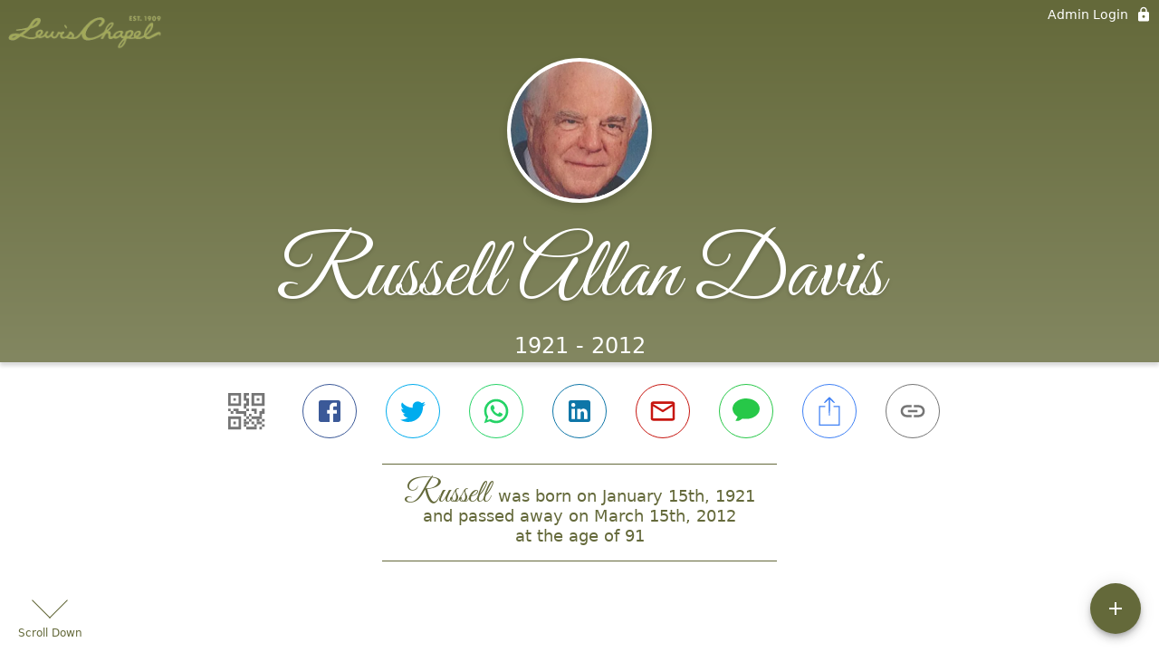

--- FILE ---
content_type: text/html; charset=utf-8
request_url: https://www.lewischapel.com/obituaries/russell-davis-2012
body_size: 4328
content:
<!DOCTYPE html>
    <html lang="en">
    <head>
        <meta charset="utf-8">
        
        <meta name="viewport" content="width=device-width, initial-scale=1.0, maximum-scale=1.0, user-scalable=0" />
        <meta name="theme-color" content="#000000">
        <meta name=”mobile-web-app-capable” content=”yes”>
        <meta http-equiv="cache-control" content="no-cache, no-store" />
        <meta http-equiv="expires" content="Tue, 01 Jan 1980 1:00:00 GMT" />
        <meta http-equiv="pragma" content="no-cache" />

        <meta property="og:image" prefix="og: http://ogp.me/ns#" id="meta-og-image" content="https://res.cloudinary.com/gather-app-prod/image/upload/a_0,c_thumb,g_face,h_368,r_0,w_368/b_white,c_pad,d_gather_square.png,f_auto,h_630,q_auto,r_0,w_1200/v1/prod/user_provided/case/986652/case/1739399057449-OBBQto_JH9x" />
        <meta property="og:site_name" prefix="og: http://ogp.me/ns#" content="Russell Allan Davis Obituary (1921 - 2012)" />
        <meta property="og:image:width" content="1200" />
        <meta property="og:image:height" content="630" />
        <meta property="og:title" content="Russell Allan Davis Obituary (1921 - 2012)" />
        <meta property="og:description" content="Russell was born on January 15th, 1921 and passed away on 
        March 15th, 2012 at the age of 91" />
        <meta property="og:type" content="website" />
        <meta property="og:url" content="https://lewischapel.com/obituaries/russell-davis-2012" />
        
        <meta property="fb:app_id" content="148316406021251" />

        <meta id="meta-case-name" content="russell-davis-2012" />
        <meta id="meta-case-fname" content="Russell" />
        <meta id="meta-case-lname" content="Davis" />
        <meta id="meta-case-display-name" content="Russell Allan Davis" />
        <meta id="meta-case-theme-color" content="#64693a" />
        <meta id="meta-case-profile-photo" content="https://res.cloudinary.com/gather-app-prod/image/upload/a_0,c_thumb,g_face,h_368,r_0,w_368/c_limit,f_auto,h_304,q_auto,r_max,w_304/v1/prod/user_provided/case/986652/case/1739399057449-OBBQto_JH9x" />
        <meta id="meta-case-font-family" content="Great+Vibes" />
        <meta name="description" content="Russell was born on January 15th, 1921 and passed away on 
        March 15th, 2012 at the age of 91" />
        

        <link id="meta-fh-logo" href="https://res.cloudinary.com/gather-app-prod/image/upload/c_limit,f_auto,h_184,q_auto,w_640/v1/prod/user_provided/funeral_home/1692/1734045702046-J8UvqZXacux" />
        <link rel="manifest" id="gather-manifest" href="/static/manifest.json">
        <link id="fav-icon" rel="shortcut icon" type="image/png" href="https://res.cloudinary.com/gather-app-prod/image/upload/c_limit,d_gather_square.png,f_png,h_64,q_auto,r_0,w_64/v1/prod/user_provided/funeral_home/1692/1737742231615-ytmAAD0f0mx" />
        <link id="fav-apple-icon" rel="apple-touch-icon" href="https://res.cloudinary.com/gather-app-prod/image/upload/c_limit,d_gather_square.png,f_png,h_64,q_auto,r_0,w_64/v1/prod/user_provided/funeral_home/1692/1737742231615-ytmAAD0f0mx">
        <link id="fav-apple-icon-precomposed" rel="apple-touch-icon-precomposed" href="https://res.cloudinary.com/gather-app-prod/image/upload/c_limit,d_gather_square.png,f_png,h_64,q_auto,r_0,w_64/v1/prod/user_provided/funeral_home/1692/1737742231615-ytmAAD0f0mx">

        <link rel="canonical" href="https://lewischapel.com/obituaries/russell-davis-2012" />

        <link rel="preconnect" crossorigin="anonymous" href="https://fonts.gstatic.com">
        <link rel="stylesheet" href="https://fonts.googleapis.com/icon?family=Material+Icons|Material+Icons+Outlined">
        <link rel="stylesheet" href="https://fonts.googleapis.com/css?family=Roboto:300,400,500">
        <link rel="stylesheet" href="https://fonts.googleapis.com/css2?family=Great+Vibes&display=swap">
        <link rel="stylesheet" href="https://fonts.googleapis.com/css2?family=Montserrat:ital,wght@0,100..900;1,100..900&display=swap" />
        <link rel="stylesheet" href="https://fonts.googleapis.com/css2?family=EB+Garamond:ital,wght@0,400..800;1,400..800&display=swap"/>
        <link rel="stylesheet" href="https://fonts.googleapis.com/css2?family=Tinos:ital,wght@0,400;0,700;1,400;1,700&display=swap"/>
        <link rel="stylesheet" href="https://fonts.googleapis.com/css2?family=Poppins:ital,wght@0,100;0,200;0,300;0,400;0,500;0,600;0,700;0,800;0,900;1,100;1,200;1,300;1,400;1,500;1,600;1,700;1,800;1,900&display=swap"/>
        <link rel="stylesheet" href="https://fonts.googleapis.com/css2?family=Great+Vibes&display=swap"/>


        <link rel="stylesheet" href="/static/css/styles20220620.css">
        <link rel="stylesheet" href="/static/css/calendly.css">
        <link rel="stylesheet" href="/static/css/caseLoadingPage20230131.css">
        <link rel="stylesheet" href="/static/js/index-D9zoTKqK.css">
        <script async src='https://www.google-analytics.com/analytics.js'></script>

        <title>Russell Allan Davis Obituary (1921 - 2012)</title>
        <script type="application/ld+json">{"@context":"https://schema.org","@graph":[{"@type":"NewsArticle","headline":"Russell Allan Davis Obituary","image":["https://res.cloudinary.com/gather-app-prod/image/upload/a_0,c_thumb,g_face,h_368,r_0,w_368/ar_1:1,c_crop,f_auto,g_faces:auto,q_auto,w_368/c_limit,w_1200/v1/prod/user_provided/case/986652/case/1739399057449-OBBQto_JH9x","https://res.cloudinary.com/gather-app-prod/image/upload/a_0,c_thumb,g_face,h_368,r_0,w_368/ar_4:3,c_crop,f_auto,g_faces:auto,q_auto,w_368/c_limit,w_1200/v1/prod/user_provided/case/986652/case/1739399057449-OBBQto_JH9x","https://res.cloudinary.com/gather-app-prod/image/upload/a_0,c_thumb,g_face,h_368,r_0,w_368/ar_16:9,c_crop,f_auto,g_faces:auto,q_auto,w_368/c_limit,w_1200/v1/prod/user_provided/case/986652/case/1739399057449-OBBQto_JH9x"],"wordCount":623,"articleBody":"Russell A. Davis, 91\nof Silverdale\tJanuary 15, 1921-March 15, 2012  (Veteran)\nRuss Davis died at home, holding the hand of his beloved wife of 65 years, Mary Jeanne. \nRussell Allan Davis was born in Duluth, MN, to Glenn and Moreta (Field) Davis.  He graduated from Little Falls High School, but then moved to Glenwood, MN, where he met Mary when she was 13 and he was 18.  He had a beautiful tenor voice and sang solos at church where she was the organist.   Their duets graced many special occasions throughout their lives; \"I Love You Truly\" was one of their most beautiful duets, exemplified even in his last moments by their devotion to each other.\nRuss graduated from St. Cloud University (MN) with a degree in business administration and education. His professional accomplishments were notable.  He attended George Washington University Law School for a year before being appointed as a Special Agent for the FBI; he served as an agent from 1942-1944 and again from 1946-1947. He served in the US Navy as a Lieutenant on the USS Badger.  He and Mary owned a Coast to Coast store in Elbow Lake, MN, before relocating to the Seattle area where he became the first Executive Director of the Washington Society of CPAs.  He served in that position for 29 years before he retired, increasing membership base, coordinating continuing education and professional conferences, as well as developing a legislative program, making the Washington Society an exemplary association nationally.  Last summer he was presented a Special Award for his significant contribution to the profession by WSCPA past presidents with whom he had served and the three executive directors who followed him.  \nHe took great pride in his family and their accomplishments also.  He and Mary Jeanne (Hunt) Davis were married on October 27, 1946, at the Union Congregational Church in Glenwood, MN. His three children all chose education as a profession (he hoped to have at least one CPA in the group), who learned from him a work ethic beyond measure.   \nHe is survived by his wife, Mary, and three children Nancy Davis Melson (Bob) of Leavenworth, WA, Janet Hobart (Bob) of Port Ludlow, WA, and Russ Davis, Jr. (Linda) of Clarkston, WA.  He designed their retirement home on Hood Canal, and delighted in special times on the beach digging clams and picking oysters with his 7 grandchildren.  Five great grandchildren have now joined the family, and have become beachcombers as well.\nRuss and his family were always active in churches in their community, singing in the choir, serving on committees and participating in youth activities.  His hobbies throughout his life included hunting and fishing, golfing and gardening.  They were proud members of the Sons of Norway in Bremerton.  He was past president of the Ex-FBI organization of Seattle, the national CPA State Society Executive's Association and the Washington Society of Association Executives, amongst others. \nRuss was preceded in death by his parents and his sister, Darelyn Reed. \nThe family thanks the staff at Clearbrook Inn for the loving care, and for becoming extended family to all of us.  \nServices will be held at Clearbrook Inn on Saturday, March 31st at 2:00 pm.  Clearbrook is located in Silverdale at 12295 Schold Rd NW.\nIn lieu of flowers please share your gifts with those who significantly impacted and enhanced Dad's life. \nSt. Antony-Egypt Episcopal Church / PO Box 2822 / Silverdale, WA 98383 (www.stantonys.org) \nHospice of Kitsap County /PO Box 3416 / Silverdale WA 98383  (www.hospicekc.org) \nPacific Northwest Diabetes Research Institute (with affirmations that a cure is found for this insidious disease) / 720 Broadway / Seattle, WA 98122  (donations@pndri.org) \n\nArrangements entrusted to The Stone Chapel Poulsbo Mortuary.  An online guest book is available at www.lewischapel.com","author":{"@type":"Organization","name":"Lewis Funeral Chapel"}}]}</script>
        <script>
            try {
                const urlParams = new URLSearchParams(window.location.search);
                const at = urlParams.get('at');
                if (at) {
                    if (at === 'NONE') {
                        localStorage.removeItem('authToken');
                    } else {
                        localStorage.setItem('authToken', at);
                    }
                }
                const params = new URLSearchParams(location.search.substring(1));
                urlParams.delete('at');
                urlParams.delete('_fwd');
                const qs = urlParams.toString();
                history.replaceState(
                    { id: document.title, source: 'web'},
                    document.title,
                    location.origin + location.pathname + (qs ? '?' + qs : '') + location.hash
                );
            } catch (ex) {}

            function checckIsDeathCertificateDialogOpen() {
                var deathCertificateDialog = document.getElementById('death-certificate-dialog');
                if (deathCertificateDialog) {
                var dcClassList = deathCertificateDialog.classList.value;
                return dcClassList.search(/hidden/) === -1;
                }
                return false;
            }

            // callback required by Google maps API package
            window.initMap = function () {};

        </script>
        <!-- Global site tag (gtag.js) - Google Analytics -->
        <script async src="https://www.googletagmanager.com/gtag/js?id=10380572885"></script>
        <script>
            window.dataLayer = window.dataLayer || [];
            function gtag(){dataLayer.push(arguments);}
            gtag('js', new Date());
            
            gtag('config', '10380572885');
        </script>
    </head>
    
    <body id="body">
        <noscript>
        You need to enable JavaScript to run this app.
        </noscript>
        <div id="root">
        
        <div class="CaseLoadingPage-root" style="background: #64693a;">
            <div class="CaseLoadingPage-topLoader">
                <div class="CaseLoadingPage-wrapper">
                    <svg class="CaseLoadingPage-lockIcon" focusable="false" viewBox="0 0 24 24"
                        aria-hidden="true" role="presentation">
                        <path d="M18 8h-1V6c0-2.76-2.24-5-5-5S7 3.24 7 6v2H6c-1.1 0-2 .9-2 2v10c0 1.1.9 2 2 
                            2h12c1.1 0 2-.9 2-2V10c0-1.1-.9-2-2-2zm-6 9c-1.1 0-2-.9-2-2s.9-2 2-2 2 .9 2 2-.9 
                            2-2 2zm3.1-9H8.9V6c0-1.71 1.39-3.1 3.1-3.1 1.71 0 3.1 1.39 3.1 3.1v2z">
                        </path>
                    </svg>
                    <div class="MuiCircularProgress-indeterminate CaseLoadingPage-fabProgress"
                        role="progressbar" style="width: 40px; height: 40px;">
                        <svg viewBox="22 22 44 44">
                            <circle class="MuiCircularProgress-circle MuiCircularProgress-circleIndeterminate"
                                cx="44" cy="44" r="20.2" fill="none" stroke-width="3.6"></circle>
                        </svg>
                    </div>
                </div>
            </div>
            <div class="CaseLoadingPage-logoOuter">
                <img src="https://res.cloudinary.com/gather-app-prod/image/upload/c_limit,f_auto,h_184,q_auto,w_640/v1/prod/user_provided/funeral_home/1692/1734045702046-J8UvqZXacux" alt="fh-logo">
            </div>
            <div class="CaseLoadingPage-userDetails">
                <p
                    class="CaseLoadingPage-loadingMemorialPage">
                    Loading Russell's Memorial Page...
                </p>
                <div class="CaseLoadingPage-avatarContainer">
                    <div class="CaseLoadingPage-avatar"
                        style="color: #64693a; position: relative; background: none;">
                        <div class="CaseLoadingPage-avatar" style="color: #64693a; border: none;">
                            <img alt="RD" src="https://res.cloudinary.com/gather-app-prod/image/upload/a_0,c_thumb,g_face,h_368,r_0,w_368/c_limit,f_auto,h_304,q_auto,r_max,w_304/v1/prod/user_provided/case/986652/case/1739399057449-OBBQto_JH9x">
                        </div>
                    </div>
                </div>
                <p class="CaseLoadingPage-displayName" style="font-family: 'Great Vibes', cursive, sans-serif !important;">
                    Russell Allan Davis
                </p>
            </div>
        </div>
    
        </div>
        <div id="print-container"></div>
    <script type="module" src="/static/js/index-DxgNWhC5.js"></script>
    </body>
    <script src="/static/js/calendly.js"></script>
    </html>